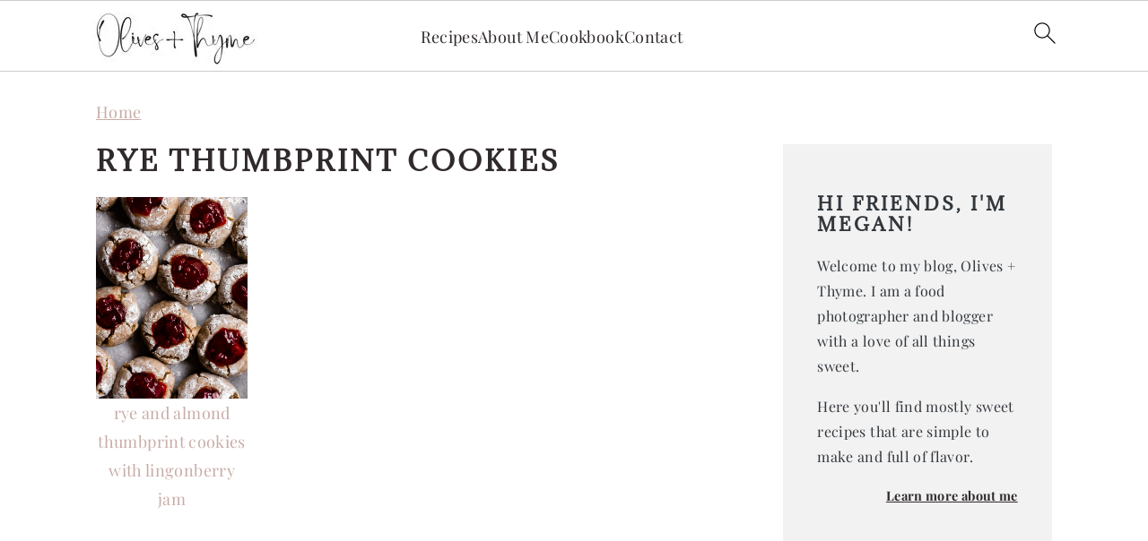

--- FILE ---
content_type: text/html
request_url: https://api.intentiq.com/profiles_engine/ProfilesEngineServlet?at=39&mi=10&dpi=936734067&pt=17&dpn=1&iiqidtype=2&iiqpcid=7ac0b201-7d3b-4911-8524-a78d2f02640f&iiqpciddate=1767102705100&pcid=e62c2e16-99e9-4d3b-969d-763ab14ae447&idtype=3&gdpr=0&japs=false&jaesc=0&jafc=0&jaensc=0&jsver=0.33&testGroup=A&source=pbjs&ABTestingConfigurationSource=group&abtg=A&vrref=https%3A%2F%2Folivesnthyme.com
body_size: 55
content:
{"abPercentage":97,"adt":1,"ct":2,"isOptedOut":false,"data":{"eids":[]},"dbsaved":"false","ls":true,"cttl":86400000,"abTestUuid":"g_eaf6bc73-d7f2-4959-a3f6-75c52948d130","tc":9,"sid":-557305034}

--- FILE ---
content_type: text/html; charset=utf-8
request_url: https://www.google.com/recaptcha/api2/aframe
body_size: 267
content:
<!DOCTYPE HTML><html><head><meta http-equiv="content-type" content="text/html; charset=UTF-8"></head><body><script nonce="TcKWgXyYVdDdw4vumd-z5g">/** Anti-fraud and anti-abuse applications only. See google.com/recaptcha */ try{var clients={'sodar':'https://pagead2.googlesyndication.com/pagead/sodar?'};window.addEventListener("message",function(a){try{if(a.source===window.parent){var b=JSON.parse(a.data);var c=clients[b['id']];if(c){var d=document.createElement('img');d.src=c+b['params']+'&rc='+(localStorage.getItem("rc::a")?sessionStorage.getItem("rc::b"):"");window.document.body.appendChild(d);sessionStorage.setItem("rc::e",parseInt(sessionStorage.getItem("rc::e")||0)+1);localStorage.setItem("rc::h",'1767102721905');}}}catch(b){}});window.parent.postMessage("_grecaptcha_ready", "*");}catch(b){}</script></body></html>

--- FILE ---
content_type: text/css
request_url: https://ads.adthrive.com/sites/63613f4604ae597b493b780c/ads.min.css
body_size: 473
content:
.adthrive-device-desktop .adthrive-recipe,
.adthrive-device-tablet .adthrive-recipe, 
.adthrive-device-desktop .wprm-recipe-container .adthrive-below-post,
.adthrive-device-tablet .adthrive-below-post {
    float: right;
    clear: right;
    margin-left: 10px;
}

.adthrive-device-desktop .adthrive-content > div {
top: 100px!important;
}

.adthrive-sidebar.adthrive-stuck {
margin-top:100px;
}

.adthrive-recipe > div, .adthrive-below-post > div {
top: 100px!important;
}


.wprm-recipe {
overflow: visible!important;
}

/* If using mobile sticky player at top center */
.adthrive-device-phone .adthrive-recipe > div {
top: 164px!important;
}

body.archive #cls-video-container-RAQah3ks, body.search #cls-video-container-RAQah3ks {
    grid-column: 1 / -1;
}

body.single .adthrive-content {
    align-content: center !important;
}
/* Top Center White Background */
.adthrive-collapse-mobile-background {
background-color: #fff!important;
}
.adthrive-top-collapse-close > svg > * {
stroke: black;
font-family: sans-serif;
}
.adthrive-top-collapse-wrapper-video-title,
.adthrive-top-collapse-wrapper-bar a a.adthrive-learn-more-link {
color: black!important;
}
/* END top center white background */

/* for final sticky SB */
.adthrive-sidebar.adthrive-stuck {
margin-top: 84px;
}
/* for ESSAs */
.adthrive-sticky-sidebar > div {
top: 84px!important;
}

/* shorten sticky ads on desktop */
body.single.adthrive-device-desktop .adthrive-content.adthrive-sticky-container {
min-height: 250px!important;
}
/* END shorten sticky ads on desktop */

body.archive .adthrive-content {
  grid-column: 1 / -1;
}

--- FILE ---
content_type: text/plain
request_url: https://rtb.openx.net/openrtbb/prebidjs
body_size: -84
content:
{"id":"7c3803b4-a8dc-4813-97cf-5b6272aa0b98","nbr":0}

--- FILE ---
content_type: text/plain
request_url: https://rtb.openx.net/openrtbb/prebidjs
body_size: -223
content:
{"id":"28fb56ff-04d5-4525-a3ce-8894ae46fb43","nbr":0}

--- FILE ---
content_type: text/plain
request_url: https://rtb.openx.net/openrtbb/prebidjs
body_size: -223
content:
{"id":"37badba9-806d-49d5-8334-c40693fc93a4","nbr":0}

--- FILE ---
content_type: text/plain; charset=utf-8
request_url: https://ads.adthrive.com/http-api/cv2
body_size: 4111
content:
{"om":["00096520-2a24-43ae-9918-2c2184ce6983","01sx5e03","04c05kbb","052980narol","07qjzu81","08tx68p2","0ga9k1x6","0izvciqr","0sm4lr19","0wmz3j0f","1","1011_302_56233470","1011_74_17476757","10310289136970_579599073","10ua7afe","11142692","11837166","11896988","12123650","124682_502","124684_44","124685_43","124686_46","124844_14","125214_4","125216_4","1453468","1606221","1610282660","1611092","17_24104633","17_24696317","1ishtd","1qt50lr4","202430_200_EAAYACogm2rla2j8tCqKMh1pUNB59ocq9MKD7b2204KQQboj6owyBP8v7oQ_","206_522709","206_543094","2132:43966037","2132:44119823","2132:45571713","2132:45603137","2307:0ga9k1x6","2307:4qxmmgd2","2307:8g7csly0","2307:8wq6h621","2307:9l1af08m","2307:bkfkhqrx","2307:bryg1ztk","2307:c2d7ypnt","2307:h1xpwwfs","2307:hzlf6ze4","2307:k0csqwfi","2307:n0r3xd0o","2307:nbtb6zk3","2307:oyugt9k7","2307:pcd2vdq0","2307:pqo0xp44","2307:wvrrqs5b","2307:xbd0mxik","2307:xe7etvhg","2307:zksxtra3","24525570","24525574","24598434","24659873","24694776","24694809","25048614","25_4t751hhv","25_5p789bm2","25_62puo4hd","25_hauv76on","25_msmzslff","25_nkoe9xcl","25_op9gtamy","25_p1ucqmkg","25_pkm2ylid","25_sqn28jt3","25_t272nr7c","25_uwxs47tf","25_x716iscu","25_ztlksnbe","25_zwzjgvpw","29414696","2974:7618517","2974:8078705","2ce6132a-7076-4241-8d5d-3aec444169da","2xu9ksr7","306_24766946","308_125203_5","308_125204_4","30ab3e71-253a-49dc-aff8-7e95ca69895b","31809564","32738209","32993001","33603859","33608492","33865078","35142237","35298rwni9b","35rwni9b","3646_185414_7841161","3658_1028706_sbj8wqwl","3658_1059352_vl4pscte","3658_142885_T25801715","3658_15085_k403b7b2","3658_15106_T26124338","3658_15211_xuoyjzhn","3658_179461_ppn03peq","3658_18836_hzlf6ze4","3658_18836_wsvht55d","36817376","36847501498","37sp7nmq","381513943572","3822:23421345","39_76_9ba27a5c-9d3e-4d30-a844-bd4e08459448","3LMBEkP-wis","3hf5sd27","3puja2zw","409_189400","409_192565","409_216388","409_216406","409_216416","409_216506","409_225980","409_225982","409_226322","409_226326","409_227223","409_228069","409_228358","409_228370","409_228385","409_230727","409_230728","409_233823","42231876","42569692","44629254","47183748","47183761","47183765","47183769","481703827","485027845327","49175728","4941618","4ec7216a-8462-4c7b-9220-c5480fac4346","4fk9nxse","4fyn8k5u","4qxmmgd2","507312417","514819301","521_425_200178","521_425_200412","521_425_200749","521_425_200750","522709","522754849","522_119_6098695","523_354_660e5fec0c47f653c6684fd3","523_354_660e5fec0c47f653c6684fd8","523_354_660e5fee0c47f653c6684fe2","523_354_7573","5316_139700_387981b0-42c8-4082-8411-11b5dcc1ba8e","5316_139700_dfe1eab0-f08a-442b-8929-4b10094d2d0d","53v6aquw","543094","54639987","5510:01sx5e03","5510:2xu9ksr7","5510:9l1af08m","5510:9pvry0tu","5510:i43t86yi","5510:khrc9fv4","5510:mehhq329","5510:pd021fla","5510:pheakudz","5510:pqo0xp44","5510:putxgaxx","55116643","55116647","5563_66529_OAIP.7f908dc9b0715ad1e63f72e3b7dca214","55726194","55756813","557_409_223589","557_409_223599","557_409_228065","557_409_228072","557_409_228115","557_409_228354","557_409_228363","557_409_235268","558_93_13mvd7kb","558_93_hzlf6ze4","558_93_wsvht55d","55b07bba","56071098","5742112ldh9te","577164905","577217955","581440138","5826506309","58384592","583955608059003480","585148770643753882","588062576109","592076603","59510582","59751569","59873222","5989_84349_553781220","5eknt8jl","5jksujcn","5nlwqk93","600618969","60178063","6026534513","603485497","60884327","61210719","6126528761","6126573201","6126573203","616743230","616743278","616743344","616969845","616978200","617083201","617083324","618428267","61900466","61916211","61916229","61932920","61932925","61932933","61932957","619643055","619765960","62086730","622227536","622727223","622728159","622838284","62309370","624614072","624916762","624919690","62640872","62650332","626973455","62797253","62922315","629803897","636401453420","6365_61796_770558722979","643476627005","644014570","644014603","644014610","644410557","644410562","644410571","645242899","645244803","645244808","659216891404","678033886","680_99480_614105101","680_99480_614105105","680_99480_614105109","680_99480_644014613","68rseg59","690_99485_1610282620","690_99485_1610282660","6ce12680-abc5-4c46-9172-c8d9d6d99eaa","6ghnjsoi","6mwqcsi8","6rrrbv2q","6u298h7umbv","6wbm92qr","701817881","701838252","701841418","7130741","7130742","717884078811","74243_74_17476754","74243_74_17476756","74243_74_17476757","7443486","74_559920850","74_559921219","74_579599608","7560279","7618517","7618520","7669384","7669403","7814862","784880274628","794di3me","7cmeqmw8","7nl571v0","7qevw67b","8012129","8064018","8064027","8078705","8078706","8078707","8085486","8085491","8132637","81407367","81407504","8341_230601_581534285292305833","8341_230601_583413127130862563","8341_230601_586677247574765403","838bec1s","84578143","85914605","85v810pj","86245167","8b5u826e","8c55u1ql","8d8dw3vg","8da88091-048e-4d8c-ae60-20e1ff837063","8dkb4d2t","8g7csly0","8gl9q9bp","8uc4eent","8wugqkk0","93_pqo0xp44","9757618","9925w9vu","9cynyin6","9jthdrjt","9l1af08m","9lxdy59h","9neauo71","9pvry0tu","9titge9t","9z1qb24e","9zqtrtrf","a0oxacu8","ake9akat","b2xztqse","b53vlb7s","bj2984kmsd6","bj4kmsd6","bkfkhqrx","bryg1ztk","brzz3mxq","c1298ikgpdi","c2d7ypnt","c9ngmblo","ccv61396","ch2kazqh","cr-9cqtyl1vv6ri02","cr-a9s2xg0wubwj","cr-aawz2m3vubwj","cr-aawz3i2yubwj","cr-aawz3i3xubwj","cr-aawz3i6qubwj","cr-aawz3i6subwj","cr-aawz3jzvubwj","cr-e7uuzl8qx9v","cr-hbx00i4u2lrgv2","cr-lg354l2uvergv2","ctcfxso9","d5flaa41","de48lj30","dt8ncuzh","dzn3z50z","e406ilcq","en1be8o3","ev5l6ddp","f84b9d7a-d146-4d74-ac34-c39d7ca8dc20","ff75emlx","fjp0ceax","fnmm8quu","fpvr07x0","ft3pgmz9","g92n4km8","gcnmycrt","gdh74n5j","gvyb44eh","gxgjgcda","h0o0ado4","h1xpwwfs","h37m1w5i","hb298gbcizr","hueqprai","hzlf6ze4","i3wbjzd6","i43t86yi","if4kfw8o","ina22aoi","iwc7djbc","jbblet3w","jd035jgw","k0csqwfi","k1mcz4wq","ke1mmurj","ke42112fxvhhl","khrc9fv4","ki298mnpi7s","ky1luiq8","l0qkeplj","ljlopoyc","m3vsezwf","m6298vhu2n9","mcjx8tlv","mehhq329","mmr74uc4","ms50j0oi","ms9nn2og","n3egwnq7","n6r9qycr","n8i14xjs","ngk2mec3","nh9z8430","np9yfx64","nrlkfmof","nsz0ax48","nx53afwv","nz2fsffg","oj70mowv","oril4wg7","otwem7u8","oyugt9k7","pheakudz","povu6fxc","ppn03peq","pqo0xp44","prcz3msg","prq4f8da","putxgaxx","qqvgscdx","qxyyieje","r0a6qrnu","r405skhc","ralux098","rghuhfhl","rmccapeb","rmwej97v","rt2983m1dfo","s37ll62x","sh298avpykb","t8wo6x3o","t9y1jxrl","tjrk1rop","tlci1jg0","ty2981yjka4","ubjltf5y","uw42112xs47tf","v2pqc8qz","v7523nd5","vc8qy7c6","vl4pscte","w9rrkd9n","wp298o6z09n","wpf3j83k","wsvht55d","wu5qr81l","wvrrqs5b","x60tofrk","x716iscu","xbd0mxik","xdaezn6y","xe7etvhg","xgzzblzl","xuoyjzhn","yi6qlg3p","zksxtra3","zwzjgvpw","zxx9uh2b","7979132","7979135"],"pmp":[],"adomains":["1md.org","a4g.com","about.bugmd.com","acelauncher.com","adameve.com","adelion.com","adp3.net","advenuedsp.com","aibidauction.com","aibidsrv.com","akusoli.com","allofmpls.org","arkeero.net","ato.mx","avazutracking.net","avid-ad-server.com","avid-adserver.com","avidadserver.com","aztracking.net","bc-sys.com","bcc-ads.com","bidderrtb.com","bidscube.com","bizzclick.com","bkserving.com","bksn.se","brightmountainads.com","bucksense.io","bugmd.com","ca.iqos.com","capitaloneshopping.com","cdn.dsptr.com","clarifion.com","cotosen.com","cs.money","cwkuki.com","dallasnews.com","dcntr-ads.com","decenterads.com","derila-ergo.com","dhgate.com","dhs.gov","digitaladsystems.com","displate.com","doyour.bid","dspbox.io","envisionx.co","ezmob.com","fmlabsonline.com","g123.jp","g2trk.com","gadgetslaboratory.com","gadmobe.com","getbugmd.com","goodtoknowthis.com","gov.il","grosvenorcasinos.com","guard.io","hero-wars.com","holts.com","howto5.io","https://www.royalcaribbean.com/","ice.gov","imprdom.com","justanswer.com","liverrenew.com","longhornsnuff.com","lovehoney.com","lowerjointpain.com","lymphsystemsupport.com","meccabingo.com","media-servers.net","medimops.de","miniretornaveis.com","mobuppsrtb.com","motionspots.com","mygrizzly.com","myiq.com","myrocky.ca","national-lottery.co.uk","nbliver360.com","ndc.ajillionmax.com","nibblr-ai.com","niutux.com","nordicspirit.co.uk","notify.nuviad.com","notify.oxonux.com","own-imp.vrtzads.com","paperela.com","parasiterelief.com","peta.org","pfm.ninja","pixel.metanetwork.mobi","pixel.valo.ai","plannedparenthood.org","plf1.net","plt7.com","pltfrm.click","printwithwave.co","privacymodeweb.com","rangeusa.com","readywind.com","reklambids.com","ri.psdwc.com","royalcaribbean.com","royalcaribbean.com.au","rtb-adeclipse.io","rtb-direct.com","rtb.adx1.com","rtb.kds.media","rtb.reklambid.com","rtb.reklamdsp.com","rtb.rklmstr.com","rtbadtrading.com","rtbsbengine.com","rtbtradein.com","saba.com.mx","securevid.co","seedtag.com","servedby.revive-adserver.net","shift.com","smrt-view.com","swissklip.com","taboola.com","tel-aviv.gov.il","temu.com","theoceanac.com","track-bid.com","trackingintegral.com","trading-rtbg.com","trkbid.com","truthfinder.com","unoadsrv.com","usconcealedcarry.com","uuidksinc.net","vabilitytech.com","vashoot.com","vegogarden.com","viewtemplates.com","votervoice.net","vuse.com","waardex.com","wapstart.ru","wdc.go2trk.com","weareplannedparenthood.org","webtradingspot.com","www.royalcaribbean.com","xapads.com","xiaflex.com","yourchamilia.com"]}

--- FILE ---
content_type: text/plain
request_url: https://rtb.openx.net/openrtbb/prebidjs
body_size: -223
content:
{"id":"c589f8a7-0ff9-499d-86c7-bb6127529017","nbr":0}

--- FILE ---
content_type: text/plain
request_url: https://rtb.openx.net/openrtbb/prebidjs
body_size: -223
content:
{"id":"7aaa7c05-e569-429e-bbc6-6095e2ce867c","nbr":0}

--- FILE ---
content_type: text/plain
request_url: https://rtb.openx.net/openrtbb/prebidjs
body_size: -223
content:
{"id":"f6023eb8-7b23-4c23-b5e7-aa1e961a93f5","nbr":0}

--- FILE ---
content_type: text/plain; charset=UTF-8
request_url: https://at.teads.tv/fpc?analytics_tag_id=PUB_17002&tfpvi=&gdpr_consent=&gdpr_status=22&gdpr_reason=220&ccpa_consent=&sv=prebid-v1
body_size: 56
content:
YmE5MGY3YWYtNGYxZi00NTExLTlkYzMtZDgwYjc2YTk2ODFiIy0zLTk=

--- FILE ---
content_type: text/plain
request_url: https://rtb.openx.net/openrtbb/prebidjs
body_size: -223
content:
{"id":"de0efaa6-7638-4c78-b9fe-ebd568b41edc","nbr":0}